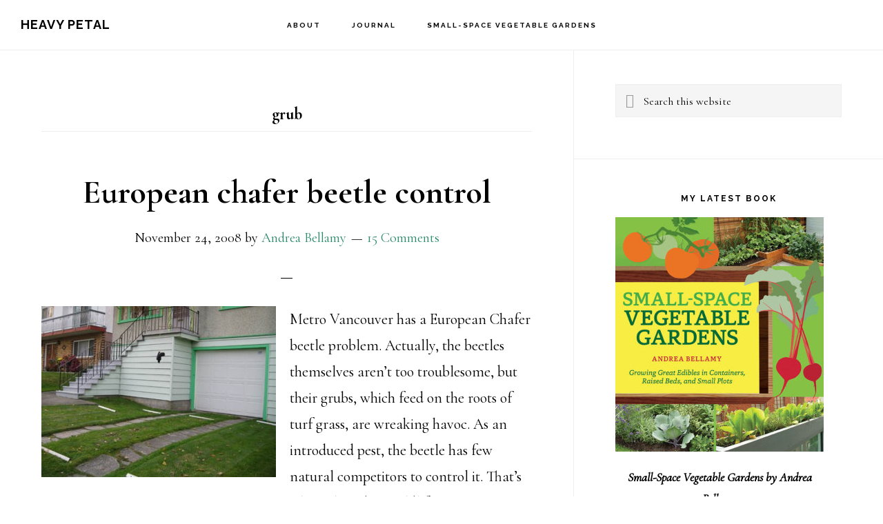

--- FILE ---
content_type: text/html; charset=UTF-8
request_url: https://heavypetal.ca/tag/grub/
body_size: 9385
content:
<!DOCTYPE html>
<html lang="en-CA">
<head >
<meta charset="UTF-8" />
<meta name="viewport" content="width=device-width, initial-scale=1" />
<title>grub</title>
<meta name='robots' content='max-image-preview:large' />
<link rel='dns-prefetch' href='//fonts.googleapis.com' />
<link rel='dns-prefetch' href='//code.ionicframework.com' />
<link rel="alternate" type="application/rss+xml" title="Heavy Petal &raquo; Feed" href="https://heavypetal.ca/feed/" />
<link rel="alternate" type="application/rss+xml" title="Heavy Petal &raquo; Comments Feed" href="https://heavypetal.ca/comments/feed/" />
<link rel="alternate" type="application/rss+xml" title="Heavy Petal &raquo; grub Tag Feed" href="https://heavypetal.ca/tag/grub/feed/" />
<link rel="canonical" href="https://heavypetal.ca/tag/grub/" />
<style id='wp-img-auto-sizes-contain-inline-css'>
img:is([sizes=auto i],[sizes^="auto," i]){contain-intrinsic-size:3000px 1500px}
/*# sourceURL=wp-img-auto-sizes-contain-inline-css */
</style>
<link rel='stylesheet' id='sbi_styles-css' href='https://heavypetal.ca/wp-content/plugins/instagram-feed/css/sbi-styles.min.css?ver=6.10.0' media='all' />
<link rel='stylesheet' id='infinity-pro-css' href='https://heavypetal.ca/wp-content/themes/infinity-pro/style.css?ver=1.3.1' media='all' />
<style id='infinity-pro-inline-css'>


		a,
		.entry-title a:focus,
		.entry-title a:hover,
		.featured-content .entry-meta a:focus,
		.featured-content .entry-meta a:hover,
		.front-page .genesis-nav-menu a:focus,
		.front-page .genesis-nav-menu a:hover,
		.front-page .offscreen-content-icon button:focus,
		.front-page .offscreen-content-icon button:hover,
		.front-page .white .genesis-nav-menu a:focus,
		.front-page .white .genesis-nav-menu a:hover,
		.genesis-nav-menu a:focus,
		.genesis-nav-menu a:hover,
		.genesis-nav-menu .current-menu-item > a,
		.genesis-nav-menu .sub-menu .current-menu-item > a:focus,
		.genesis-nav-menu .sub-menu .current-menu-item > a:hover,
		.genesis-responsive-menu .genesis-nav-menu a:focus,
		.genesis-responsive-menu .genesis-nav-menu a:hover,
		.menu-toggle:focus,
		.menu-toggle:hover,
		.offscreen-content button:hover,
		.offscreen-content-icon button:hover,
		.site-footer a:focus,
		.site-footer a:hover,
		.sub-menu-toggle:focus,
		.sub-menu-toggle:hover {
			color: #2a896a;
		}

		button,
		input[type="button"],
		input[type="reset"],
		input[type="select"],
		input[type="submit"],
		.button,
		.enews-widget input:hover[type="submit"],
		.front-page-1 a.button,
		.front-page-3 a.button,
		.front-page-5 a.button,
		.front-page-7 a.button,
		.footer-widgets .button:hover {
			background-color: #2a896a;
			color: #ffffff;
		}

		
.has-accent-color {
	color: #2a896a !important;
}

.has-accent-background-color {
	background-color: #2a896a !important;
}

.content .wp-block-button .wp-block-button__link:focus,
.content .wp-block-button .wp-block-button__link:hover {
	background-color: #2a896a !important;
	color: #fff;
}

.content .wp-block-button.is-style-outline .wp-block-button__link:focus,
.content .wp-block-button.is-style-outline .wp-block-button__link:hover {
	border-color: #2a896a !important;
	color: #2a896a !important;
}


.entry-content .wp-block-pullquote.is-style-solid-color {
	background-color: #2a896a;
}

/*# sourceURL=infinity-pro-inline-css */
</style>
<style id='wp-emoji-styles-inline-css'>

	img.wp-smiley, img.emoji {
		display: inline !important;
		border: none !important;
		box-shadow: none !important;
		height: 1em !important;
		width: 1em !important;
		margin: 0 0.07em !important;
		vertical-align: -0.1em !important;
		background: none !important;
		padding: 0 !important;
	}
/*# sourceURL=wp-emoji-styles-inline-css */
</style>
<style id='wp-block-library-inline-css'>
:root{--wp-block-synced-color:#7a00df;--wp-block-synced-color--rgb:122,0,223;--wp-bound-block-color:var(--wp-block-synced-color);--wp-editor-canvas-background:#ddd;--wp-admin-theme-color:#007cba;--wp-admin-theme-color--rgb:0,124,186;--wp-admin-theme-color-darker-10:#006ba1;--wp-admin-theme-color-darker-10--rgb:0,107,160.5;--wp-admin-theme-color-darker-20:#005a87;--wp-admin-theme-color-darker-20--rgb:0,90,135;--wp-admin-border-width-focus:2px}@media (min-resolution:192dpi){:root{--wp-admin-border-width-focus:1.5px}}.wp-element-button{cursor:pointer}:root .has-very-light-gray-background-color{background-color:#eee}:root .has-very-dark-gray-background-color{background-color:#313131}:root .has-very-light-gray-color{color:#eee}:root .has-very-dark-gray-color{color:#313131}:root .has-vivid-green-cyan-to-vivid-cyan-blue-gradient-background{background:linear-gradient(135deg,#00d084,#0693e3)}:root .has-purple-crush-gradient-background{background:linear-gradient(135deg,#34e2e4,#4721fb 50%,#ab1dfe)}:root .has-hazy-dawn-gradient-background{background:linear-gradient(135deg,#faaca8,#dad0ec)}:root .has-subdued-olive-gradient-background{background:linear-gradient(135deg,#fafae1,#67a671)}:root .has-atomic-cream-gradient-background{background:linear-gradient(135deg,#fdd79a,#004a59)}:root .has-nightshade-gradient-background{background:linear-gradient(135deg,#330968,#31cdcf)}:root .has-midnight-gradient-background{background:linear-gradient(135deg,#020381,#2874fc)}:root{--wp--preset--font-size--normal:16px;--wp--preset--font-size--huge:42px}.has-regular-font-size{font-size:1em}.has-larger-font-size{font-size:2.625em}.has-normal-font-size{font-size:var(--wp--preset--font-size--normal)}.has-huge-font-size{font-size:var(--wp--preset--font-size--huge)}.has-text-align-center{text-align:center}.has-text-align-left{text-align:left}.has-text-align-right{text-align:right}.has-fit-text{white-space:nowrap!important}#end-resizable-editor-section{display:none}.aligncenter{clear:both}.items-justified-left{justify-content:flex-start}.items-justified-center{justify-content:center}.items-justified-right{justify-content:flex-end}.items-justified-space-between{justify-content:space-between}.screen-reader-text{border:0;clip-path:inset(50%);height:1px;margin:-1px;overflow:hidden;padding:0;position:absolute;width:1px;word-wrap:normal!important}.screen-reader-text:focus{background-color:#ddd;clip-path:none;color:#444;display:block;font-size:1em;height:auto;left:5px;line-height:normal;padding:15px 23px 14px;text-decoration:none;top:5px;width:auto;z-index:100000}html :where(.has-border-color){border-style:solid}html :where([style*=border-top-color]){border-top-style:solid}html :where([style*=border-right-color]){border-right-style:solid}html :where([style*=border-bottom-color]){border-bottom-style:solid}html :where([style*=border-left-color]){border-left-style:solid}html :where([style*=border-width]){border-style:solid}html :where([style*=border-top-width]){border-top-style:solid}html :where([style*=border-right-width]){border-right-style:solid}html :where([style*=border-bottom-width]){border-bottom-style:solid}html :where([style*=border-left-width]){border-left-style:solid}html :where(img[class*=wp-image-]){height:auto;max-width:100%}:where(figure){margin:0 0 1em}html :where(.is-position-sticky){--wp-admin--admin-bar--position-offset:var(--wp-admin--admin-bar--height,0px)}@media screen and (max-width:600px){html :where(.is-position-sticky){--wp-admin--admin-bar--position-offset:0px}}

/*# sourceURL=wp-block-library-inline-css */
</style><style id='global-styles-inline-css'>
:root{--wp--preset--aspect-ratio--square: 1;--wp--preset--aspect-ratio--4-3: 4/3;--wp--preset--aspect-ratio--3-4: 3/4;--wp--preset--aspect-ratio--3-2: 3/2;--wp--preset--aspect-ratio--2-3: 2/3;--wp--preset--aspect-ratio--16-9: 16/9;--wp--preset--aspect-ratio--9-16: 9/16;--wp--preset--color--black: #000000;--wp--preset--color--cyan-bluish-gray: #abb8c3;--wp--preset--color--white: #ffffff;--wp--preset--color--pale-pink: #f78da7;--wp--preset--color--vivid-red: #cf2e2e;--wp--preset--color--luminous-vivid-orange: #ff6900;--wp--preset--color--luminous-vivid-amber: #fcb900;--wp--preset--color--light-green-cyan: #7bdcb5;--wp--preset--color--vivid-green-cyan: #00d084;--wp--preset--color--pale-cyan-blue: #8ed1fc;--wp--preset--color--vivid-cyan-blue: #0693e3;--wp--preset--color--vivid-purple: #9b51e0;--wp--preset--color--accent: #2a896a;--wp--preset--gradient--vivid-cyan-blue-to-vivid-purple: linear-gradient(135deg,rgb(6,147,227) 0%,rgb(155,81,224) 100%);--wp--preset--gradient--light-green-cyan-to-vivid-green-cyan: linear-gradient(135deg,rgb(122,220,180) 0%,rgb(0,208,130) 100%);--wp--preset--gradient--luminous-vivid-amber-to-luminous-vivid-orange: linear-gradient(135deg,rgb(252,185,0) 0%,rgb(255,105,0) 100%);--wp--preset--gradient--luminous-vivid-orange-to-vivid-red: linear-gradient(135deg,rgb(255,105,0) 0%,rgb(207,46,46) 100%);--wp--preset--gradient--very-light-gray-to-cyan-bluish-gray: linear-gradient(135deg,rgb(238,238,238) 0%,rgb(169,184,195) 100%);--wp--preset--gradient--cool-to-warm-spectrum: linear-gradient(135deg,rgb(74,234,220) 0%,rgb(151,120,209) 20%,rgb(207,42,186) 40%,rgb(238,44,130) 60%,rgb(251,105,98) 80%,rgb(254,248,76) 100%);--wp--preset--gradient--blush-light-purple: linear-gradient(135deg,rgb(255,206,236) 0%,rgb(152,150,240) 100%);--wp--preset--gradient--blush-bordeaux: linear-gradient(135deg,rgb(254,205,165) 0%,rgb(254,45,45) 50%,rgb(107,0,62) 100%);--wp--preset--gradient--luminous-dusk: linear-gradient(135deg,rgb(255,203,112) 0%,rgb(199,81,192) 50%,rgb(65,88,208) 100%);--wp--preset--gradient--pale-ocean: linear-gradient(135deg,rgb(255,245,203) 0%,rgb(182,227,212) 50%,rgb(51,167,181) 100%);--wp--preset--gradient--electric-grass: linear-gradient(135deg,rgb(202,248,128) 0%,rgb(113,206,126) 100%);--wp--preset--gradient--midnight: linear-gradient(135deg,rgb(2,3,129) 0%,rgb(40,116,252) 100%);--wp--preset--font-size--small: 18px;--wp--preset--font-size--medium: 20px;--wp--preset--font-size--large: 26px;--wp--preset--font-size--x-large: 42px;--wp--preset--font-size--normal: 22px;--wp--preset--font-size--larger: 30px;--wp--preset--spacing--20: 0.44rem;--wp--preset--spacing--30: 0.67rem;--wp--preset--spacing--40: 1rem;--wp--preset--spacing--50: 1.5rem;--wp--preset--spacing--60: 2.25rem;--wp--preset--spacing--70: 3.38rem;--wp--preset--spacing--80: 5.06rem;--wp--preset--shadow--natural: 6px 6px 9px rgba(0, 0, 0, 0.2);--wp--preset--shadow--deep: 12px 12px 50px rgba(0, 0, 0, 0.4);--wp--preset--shadow--sharp: 6px 6px 0px rgba(0, 0, 0, 0.2);--wp--preset--shadow--outlined: 6px 6px 0px -3px rgb(255, 255, 255), 6px 6px rgb(0, 0, 0);--wp--preset--shadow--crisp: 6px 6px 0px rgb(0, 0, 0);}:where(.is-layout-flex){gap: 0.5em;}:where(.is-layout-grid){gap: 0.5em;}body .is-layout-flex{display: flex;}.is-layout-flex{flex-wrap: wrap;align-items: center;}.is-layout-flex > :is(*, div){margin: 0;}body .is-layout-grid{display: grid;}.is-layout-grid > :is(*, div){margin: 0;}:where(.wp-block-columns.is-layout-flex){gap: 2em;}:where(.wp-block-columns.is-layout-grid){gap: 2em;}:where(.wp-block-post-template.is-layout-flex){gap: 1.25em;}:where(.wp-block-post-template.is-layout-grid){gap: 1.25em;}.has-black-color{color: var(--wp--preset--color--black) !important;}.has-cyan-bluish-gray-color{color: var(--wp--preset--color--cyan-bluish-gray) !important;}.has-white-color{color: var(--wp--preset--color--white) !important;}.has-pale-pink-color{color: var(--wp--preset--color--pale-pink) !important;}.has-vivid-red-color{color: var(--wp--preset--color--vivid-red) !important;}.has-luminous-vivid-orange-color{color: var(--wp--preset--color--luminous-vivid-orange) !important;}.has-luminous-vivid-amber-color{color: var(--wp--preset--color--luminous-vivid-amber) !important;}.has-light-green-cyan-color{color: var(--wp--preset--color--light-green-cyan) !important;}.has-vivid-green-cyan-color{color: var(--wp--preset--color--vivid-green-cyan) !important;}.has-pale-cyan-blue-color{color: var(--wp--preset--color--pale-cyan-blue) !important;}.has-vivid-cyan-blue-color{color: var(--wp--preset--color--vivid-cyan-blue) !important;}.has-vivid-purple-color{color: var(--wp--preset--color--vivid-purple) !important;}.has-black-background-color{background-color: var(--wp--preset--color--black) !important;}.has-cyan-bluish-gray-background-color{background-color: var(--wp--preset--color--cyan-bluish-gray) !important;}.has-white-background-color{background-color: var(--wp--preset--color--white) !important;}.has-pale-pink-background-color{background-color: var(--wp--preset--color--pale-pink) !important;}.has-vivid-red-background-color{background-color: var(--wp--preset--color--vivid-red) !important;}.has-luminous-vivid-orange-background-color{background-color: var(--wp--preset--color--luminous-vivid-orange) !important;}.has-luminous-vivid-amber-background-color{background-color: var(--wp--preset--color--luminous-vivid-amber) !important;}.has-light-green-cyan-background-color{background-color: var(--wp--preset--color--light-green-cyan) !important;}.has-vivid-green-cyan-background-color{background-color: var(--wp--preset--color--vivid-green-cyan) !important;}.has-pale-cyan-blue-background-color{background-color: var(--wp--preset--color--pale-cyan-blue) !important;}.has-vivid-cyan-blue-background-color{background-color: var(--wp--preset--color--vivid-cyan-blue) !important;}.has-vivid-purple-background-color{background-color: var(--wp--preset--color--vivid-purple) !important;}.has-black-border-color{border-color: var(--wp--preset--color--black) !important;}.has-cyan-bluish-gray-border-color{border-color: var(--wp--preset--color--cyan-bluish-gray) !important;}.has-white-border-color{border-color: var(--wp--preset--color--white) !important;}.has-pale-pink-border-color{border-color: var(--wp--preset--color--pale-pink) !important;}.has-vivid-red-border-color{border-color: var(--wp--preset--color--vivid-red) !important;}.has-luminous-vivid-orange-border-color{border-color: var(--wp--preset--color--luminous-vivid-orange) !important;}.has-luminous-vivid-amber-border-color{border-color: var(--wp--preset--color--luminous-vivid-amber) !important;}.has-light-green-cyan-border-color{border-color: var(--wp--preset--color--light-green-cyan) !important;}.has-vivid-green-cyan-border-color{border-color: var(--wp--preset--color--vivid-green-cyan) !important;}.has-pale-cyan-blue-border-color{border-color: var(--wp--preset--color--pale-cyan-blue) !important;}.has-vivid-cyan-blue-border-color{border-color: var(--wp--preset--color--vivid-cyan-blue) !important;}.has-vivid-purple-border-color{border-color: var(--wp--preset--color--vivid-purple) !important;}.has-vivid-cyan-blue-to-vivid-purple-gradient-background{background: var(--wp--preset--gradient--vivid-cyan-blue-to-vivid-purple) !important;}.has-light-green-cyan-to-vivid-green-cyan-gradient-background{background: var(--wp--preset--gradient--light-green-cyan-to-vivid-green-cyan) !important;}.has-luminous-vivid-amber-to-luminous-vivid-orange-gradient-background{background: var(--wp--preset--gradient--luminous-vivid-amber-to-luminous-vivid-orange) !important;}.has-luminous-vivid-orange-to-vivid-red-gradient-background{background: var(--wp--preset--gradient--luminous-vivid-orange-to-vivid-red) !important;}.has-very-light-gray-to-cyan-bluish-gray-gradient-background{background: var(--wp--preset--gradient--very-light-gray-to-cyan-bluish-gray) !important;}.has-cool-to-warm-spectrum-gradient-background{background: var(--wp--preset--gradient--cool-to-warm-spectrum) !important;}.has-blush-light-purple-gradient-background{background: var(--wp--preset--gradient--blush-light-purple) !important;}.has-blush-bordeaux-gradient-background{background: var(--wp--preset--gradient--blush-bordeaux) !important;}.has-luminous-dusk-gradient-background{background: var(--wp--preset--gradient--luminous-dusk) !important;}.has-pale-ocean-gradient-background{background: var(--wp--preset--gradient--pale-ocean) !important;}.has-electric-grass-gradient-background{background: var(--wp--preset--gradient--electric-grass) !important;}.has-midnight-gradient-background{background: var(--wp--preset--gradient--midnight) !important;}.has-small-font-size{font-size: var(--wp--preset--font-size--small) !important;}.has-medium-font-size{font-size: var(--wp--preset--font-size--medium) !important;}.has-large-font-size{font-size: var(--wp--preset--font-size--large) !important;}.has-x-large-font-size{font-size: var(--wp--preset--font-size--x-large) !important;}
/*# sourceURL=global-styles-inline-css */
</style>

<style id='classic-theme-styles-inline-css'>
/*! This file is auto-generated */
.wp-block-button__link{color:#fff;background-color:#32373c;border-radius:9999px;box-shadow:none;text-decoration:none;padding:calc(.667em + 2px) calc(1.333em + 2px);font-size:1.125em}.wp-block-file__button{background:#32373c;color:#fff;text-decoration:none}
/*# sourceURL=/wp-includes/css/classic-themes.min.css */
</style>
<link rel='stylesheet' id='infinity-fonts-css' href='//fonts.googleapis.com/css?family=Cormorant+Garamond%3A400%2C400i%2C700%7CRaleway%3A700&#038;ver=1.3.1' media='all' />
<link rel='stylesheet' id='infinity-ionicons-css' href='//code.ionicframework.com/ionicons/2.0.1/css/ionicons.min.css?ver=1.3.1' media='all' />
<link rel='stylesheet' id='infinity-pro-gutenberg-css' href='https://heavypetal.ca/wp-content/themes/infinity-pro/lib/gutenberg/front-end.css?ver=1.3.1' media='all' />
<link rel='stylesheet' id='recent-posts-widget-with-thumbnails-public-style-css' href='https://heavypetal.ca/wp-content/plugins/recent-posts-widget-with-thumbnails/public.css?ver=7.1.1' media='all' />
<script src="https://heavypetal.ca/wp-includes/js/jquery/jquery.min.js?ver=3.7.1" id="jquery-core-js"></script>
<script src="https://heavypetal.ca/wp-includes/js/jquery/jquery-migrate.min.js?ver=3.4.1" id="jquery-migrate-js"></script>
<link rel="https://api.w.org/" href="https://heavypetal.ca/wp-json/" /><link rel="alternate" title="JSON" type="application/json" href="https://heavypetal.ca/wp-json/wp/v2/tags/413" /><link rel="EditURI" type="application/rsd+xml" title="RSD" href="https://heavypetal.ca/xmlrpc.php?rsd" />
<link rel="icon" href="https://heavypetal.ca/wp-content/uploads/2010/09/cropped-IMG_2275-32x32.jpg" sizes="32x32" />
<link rel="icon" href="https://heavypetal.ca/wp-content/uploads/2010/09/cropped-IMG_2275-192x192.jpg" sizes="192x192" />
<link rel="apple-touch-icon" href="https://heavypetal.ca/wp-content/uploads/2010/09/cropped-IMG_2275-180x180.jpg" />
<meta name="msapplication-TileImage" content="https://heavypetal.ca/wp-content/uploads/2010/09/cropped-IMG_2275-270x270.jpg" />
</head>
<body class="archive tag tag-grub tag-413 wp-embed-responsive wp-theme-genesis wp-child-theme-infinity-pro header-full-width content-sidebar genesis-breadcrumbs-hidden genesis-footer-widgets-hidden" itemscope itemtype="https://schema.org/WebPage"><div class="site-container"><ul class="genesis-skip-link"><li><a href="#genesis-content" class="screen-reader-shortcut"> Skip to main content</a></li><li><a href="#genesis-sidebar-primary" class="screen-reader-shortcut"> Skip to primary sidebar</a></li></ul><header class="site-header" itemscope itemtype="https://schema.org/WPHeader"><div class="wrap"><div class="title-area"><p class="site-title" itemprop="headline"><a href="https://heavypetal.ca/">Heavy Petal</a></p><p class="site-description" itemprop="description">Gardening for everyone</p></div><nav class="nav-primary" aria-label="Main" itemscope itemtype="https://schema.org/SiteNavigationElement" id="genesis-nav-primary"><div class="wrap"><ul id="menu-main-header" class="menu genesis-nav-menu menu-primary js-superfish"><li id="menu-item-2941" class="menu-item menu-item-type-post_type menu-item-object-page menu-item-2941"><a href="https://heavypetal.ca/about/" itemprop="url"><span itemprop="name">About</span></a></li>
<li id="menu-item-4041" class="menu-item menu-item-type-post_type menu-item-object-page menu-item-4041"><a href="https://heavypetal.ca/journal/" itemprop="url"><span itemprop="name">Journal</span></a></li>
<li id="menu-item-4069" class="menu-item menu-item-type-post_type menu-item-object-page menu-item-4069"><a href="https://heavypetal.ca/small-space-vegetable-gardens/" itemprop="url"><span itemprop="name">Small-Space Vegetable Gardens</span></a></li>
</ul></div></nav></div></header><div class="site-inner"><div class="content-sidebar-wrap"><main class="content" id="genesis-content"><div class="archive-description taxonomy-archive-description taxonomy-description"><h1 class="archive-title">grub</h1></div><article class="post-1307 post type-post status-publish format-standard category-critters-and-wildlife category-wtf tag-beetle tag-crow tag-european-chafer tag-grub tag-lawn tag-organic tag-pest-control tag-vancouver entry has-post-thumbnail" aria-label="European chafer beetle control" itemscope itemtype="https://schema.org/CreativeWork"><header class="entry-header"><h2 class="entry-title" itemprop="headline"><a class="entry-title-link" rel="bookmark" href="https://heavypetal.ca/archives/2008/11/european-chafer-beetle-control/">European chafer beetle control</a></h2>
<p class="entry-meta"><time class="entry-time" itemprop="datePublished" datetime="2008-11-24T22:02:46-07:00">November 24, 2008</time> by <span class="entry-author" itemprop="author" itemscope itemtype="https://schema.org/Person"><a href="https://heavypetal.ca/archives/author/andrea-bellamy/" class="entry-author-link" rel="author" itemprop="url"><span class="entry-author-name" itemprop="name">Andrea Bellamy</span></a></span> <span class="entry-comments-link"><a href="https://heavypetal.ca/archives/2008/11/european-chafer-beetle-control/#comments">15 Comments</a></span> </p></header><div class="entry-content" itemprop="text"><a class="entry-image-link" href="https://heavypetal.ca/archives/2008/11/european-chafer-beetle-control/" aria-hidden="true" tabindex="-1"><img width="340" height="248" src="https://heavypetal.ca/wp-content/uploads/2008/11/crow-lynching-340x248.jpg" class="alignleft post-image entry-image" alt="" itemprop="image" decoding="async" srcset="https://heavypetal.ca/wp-content/uploads/2008/11/crow-lynching-340x248.jpg 340w, https://heavypetal.ca/wp-content/uploads/2008/11/crow-lynching.jpg 400w" sizes="(max-width: 340px) 100vw, 340px" /></a><p>Metro Vancouver has a European Chafer beetle problem. Actually, the beetles themselves aren&#8217;t too troublesome, but their grubs, which feed on the roots of turf grass, are wreaking havoc. As an introduced pest, the beetle has few natural competitors to control it. That&#8217;s where the urban wildlife steps in. Raccoons, skunks and crows enjoy tearing [&hellip;]</p>
</div><footer class="entry-footer"><p class="entry-meta"><span class="entry-categories">Filed Under: <a href="https://heavypetal.ca/category/critters-and-wildlife/" rel="category tag">Critters and wildlife</a>, <a href="https://heavypetal.ca/category/wtf/" rel="category tag">WTF?</a></span> <span class="entry-tags">Tagged With: <a href="https://heavypetal.ca/tag/beetle/" rel="tag">beetle</a>, <a href="https://heavypetal.ca/tag/crow/" rel="tag">crow</a>, <a href="https://heavypetal.ca/tag/european-chafer/" rel="tag">european chafer</a>, <a href="https://heavypetal.ca/tag/grub/" rel="tag">grub</a>, <a href="https://heavypetal.ca/tag/lawn/" rel="tag">lawn</a>, <a href="https://heavypetal.ca/tag/organic/" rel="tag">organic</a>, <a href="https://heavypetal.ca/tag/pest-control/" rel="tag">pest control</a>, <a href="https://heavypetal.ca/tag/vancouver/" rel="tag">Vancouver</a></span></p></footer></article></main><aside class="sidebar sidebar-primary widget-area" role="complementary" aria-label="Primary Sidebar" itemscope itemtype="https://schema.org/WPSideBar" id="genesis-sidebar-primary"><h2 class="genesis-sidebar-title screen-reader-text">Primary Sidebar</h2><section id="search-4" class="widget widget_search"><div class="widget-wrap"><form class="search-form" method="get" action="https://heavypetal.ca/" role="search" itemprop="potentialAction" itemscope itemtype="https://schema.org/SearchAction"><label class="search-form-label screen-reader-text" for="searchform-1">Search this website</label><input class="search-form-input" type="search" name="s" id="searchform-1" placeholder="Search this website" itemprop="query-input"><input class="search-form-submit" type="submit" value="Search"><meta content="https://heavypetal.ca/?s={s}" itemprop="target"></form></div></section>
<section id="media_image-3" class="widget widget_media_image"><div class="widget-wrap"><h3 class="widgettitle widget-title">My latest book</h3>
<figure style="width: 302px" class="wp-caption alignnone"><a href="https://heavypetal.ca/small-space-vegetable-gardens/"><img width="302" height="340" src="https://heavypetal.ca/wp-content/uploads/2015/01/Small-Space-Vegetable-Gardens-302x340.jpg" class="image wp-image-3872  attachment-medium size-medium" alt="The bright, illustrated cover of Small-Space Vegetable Gardens" style="max-width: 100%; height: auto;" title="My latest book" decoding="async" loading="lazy" srcset="https://heavypetal.ca/wp-content/uploads/2015/01/Small-Space-Vegetable-Gardens-302x340.jpg 302w, https://heavypetal.ca/wp-content/uploads/2015/01/Small-Space-Vegetable-Gardens.jpg 576w" sizes="auto, (max-width: 302px) 100vw, 302px" /></a><figcaption class="wp-caption-text">Small-Space Vegetable Gardens by Andrea Bellamy</figcaption></figure></div></section>
<section id="custom_html-9" class="widget_text widget widget_custom_html"><div class="widget_text widget-wrap"><h3 class="widgettitle widget-title">newsletter</h3>
<div class="textwidget custom-html-widget">Subscribe to receive occasional email updates (I promise never to spam you!)
<br> 
<br>
<script>(function() {
	window.mc4wp = window.mc4wp || {
		listeners: [],
		forms: {
			on: function(evt, cb) {
				window.mc4wp.listeners.push(
					{
						event   : evt,
						callback: cb
					}
				);
			}
		}
	}
})();
</script><!-- Mailchimp for WordPress v4.10.9 - https://wordpress.org/plugins/mailchimp-for-wp/ --><form id="mc4wp-form-1" class="mc4wp-form mc4wp-form-4233" method="post" data-id="4233" data-name="Receive updates from Heavy Petal" ><div class="mc4wp-form-fields"><p>
    <label>First Name</label>
    <input type="text" name="FNAME">
</p>
<p>
    <label>Last Name</label>
    <input type="text" name="LNAME">
</p>
<p>
	<label>Email address: 
		<input type="email" name="EMAIL" placeholder="Your email address" required />
</label>
</p>

<p>
	<input type="submit" value="Sign me up!" />
</p></div><label style="display: none !important;">Leave this field empty if you're human: <input type="text" name="_mc4wp_honeypot" value="" tabindex="-1" autocomplete="off" /></label><input type="hidden" name="_mc4wp_timestamp" value="1768814829" /><input type="hidden" name="_mc4wp_form_id" value="4233" /><input type="hidden" name="_mc4wp_form_element_id" value="mc4wp-form-1" /><div class="mc4wp-response"></div></form><!-- / Mailchimp for WordPress Plugin --></div></div></section>
<section id="featured-post-3" class="widget featured-content featuredpost"><div class="widget-wrap"><h3 class="widgettitle widget-title">Reader Favourites</h3>
<article class="post-680 post type-post status-publish format-standard has-post-thumbnail category-green-gardening-living category-how-to category-resistance-is-fertile tag-guerrilla-gardening tag-masanobu-fukuoka tag-seed-ball tag-seed-balls tag-seed-bomb tag-seed-bombs tag-seedball tag-seedballs tag-seedbomb entry" aria-label="How to make seed balls"><a href="https://heavypetal.ca/archives/2007/03/how-to-make-seedballs/" class="alignleft" aria-hidden="true" tabindex="-1"><img width="150" height="150" src="https://heavypetal.ca/wp-content/uploads/2008/12/seedballs3-150x150.jpg" class="entry-image attachment-post" alt="Round, cookie-dough-like balls of clay and seed" itemprop="image" decoding="async" loading="lazy" /></a><header class="entry-header"><h4 class="entry-title" itemprop="headline"><a href="https://heavypetal.ca/archives/2007/03/how-to-make-seedballs/">How to make seed balls</a></h4></header></article><article class="post-1315 post type-post status-publish format-standard has-post-thumbnail category-green-gardening-living category-resistance-is-fertile category-veggies-edibles tag-amaranth tag-grains tag-green-gardening-living tag-qrowing-grains tag-quinoa tag-self-sufficiency tag-zero-mile-diet entry" aria-label="Would you grow your own grains?"><a href="https://heavypetal.ca/archives/2008/12/would-you-grow-your-own-grains/" class="alignleft" aria-hidden="true" tabindex="-1"><img width="150" height="150" src="https://heavypetal.ca/wp-content/uploads/2008/12/Webp.net-resizeimage-9-150x150.jpg" class="entry-image attachment-post" alt="Colourful quinoa plants in bloom" itemprop="image" decoding="async" loading="lazy" srcset="https://heavypetal.ca/wp-content/uploads/2008/12/Webp.net-resizeimage-9-150x150.jpg 150w, https://heavypetal.ca/wp-content/uploads/2008/12/Webp.net-resizeimage-9-75x75.jpg 75w, https://heavypetal.ca/wp-content/uploads/2008/12/Webp.net-resizeimage-9-600x600.jpg 600w, https://heavypetal.ca/wp-content/uploads/2008/12/Webp.net-resizeimage-9-120x120.jpg 120w" sizes="auto, (max-width: 150px) 100vw, 150px" /></a><header class="entry-header"><h4 class="entry-title" itemprop="headline"><a href="https://heavypetal.ca/archives/2008/12/would-you-grow-your-own-grains/">Would you grow your own grains?</a></h4></header></article><article class="post-1243 post type-post status-publish format-standard category-critters-and-wildlife category-green-gardening-living tag-chickens tag-design tag-homesteading tag-sustainability entry has-post-thumbnail" aria-label="This proves it. Chickens are hot."><a href="https://heavypetal.ca/archives/2008/11/this-proves-it-chickens-are-hot/" class="alignleft" aria-hidden="true" tabindex="-1"><img width="150" height="150" src="https://heavypetal.ca/wp-content/uploads/2008/11/vue_densemble_2-150x150.jpg" class="entry-image attachment-post" alt="" itemprop="image" decoding="async" loading="lazy" /></a><header class="entry-header"><h4 class="entry-title" itemprop="headline"><a href="https://heavypetal.ca/archives/2008/11/this-proves-it-chickens-are-hot/">This proves it. Chickens are hot.</a></h4></header></article></div></section>
<section id="categories-6" class="widget widget_categories"><div class="widget-wrap"><h3 class="widgettitle widget-title">Categories</h3>

			<ul>
					<li class="cat-item cat-item-361"><a href="https://heavypetal.ca/category/annuals/">Annuals</a>
</li>
	<li class="cat-item cat-item-334"><a href="https://heavypetal.ca/category/blogging/">Blogging</a>
</li>
	<li class="cat-item cat-item-17"><a href="https://heavypetal.ca/category/bulbs-and-tubers/">Bulbs and Tubers</a>
</li>
	<li class="cat-item cat-item-16"><a href="https://heavypetal.ca/category/composting/">Composting</a>
</li>
	<li class="cat-item cat-item-37"><a href="https://heavypetal.ca/category/critters-and-wildlife/">Critters and wildlife</a>
</li>
	<li class="cat-item cat-item-15"><a href="https://heavypetal.ca/category/events/">Events</a>
</li>
	<li class="cat-item cat-item-8"><a href="https://heavypetal.ca/category/garden-design/">Garden Design</a>
</li>
	<li class="cat-item cat-item-365"><a href="https://heavypetal.ca/category/garden-tours/">Garden Tours</a>
</li>
	<li class="cat-item cat-item-14"><a href="https://heavypetal.ca/category/gardens-to-visit/">Gardens to Visit</a>
</li>
	<li class="cat-item cat-item-13"><a href="https://heavypetal.ca/category/green-gardening-living/">Green Gardening &amp; Living</a>
</li>
	<li class="cat-item cat-item-24"><a href="https://heavypetal.ca/category/holiday/">Holiday</a>
</li>
	<li class="cat-item cat-item-25"><a href="https://heavypetal.ca/category/how-to/">How To</a>
</li>
	<li class="cat-item cat-item-23"><a href="https://heavypetal.ca/category/indoors/">Indoors</a>
</li>
	<li class="cat-item cat-item-50"><a href="https://heavypetal.ca/category/inspiration/">Inspiration</a>
</li>
	<li class="cat-item cat-item-7"><a href="https://heavypetal.ca/category/miscellaneous/">Miscellaneous</a>
</li>
	<li class="cat-item cat-item-20"><a href="https://heavypetal.ca/category/my-garden/">My garden</a>
</li>
	<li class="cat-item cat-item-10"><a href="https://heavypetal.ca/category/outdoor-living/">Outdoor Living</a>
</li>
	<li class="cat-item cat-item-5"><a href="https://heavypetal.ca/category/pacific-northwest/">Pacific Northwest</a>
</li>
	<li class="cat-item cat-item-6"><a href="https://heavypetal.ca/category/perennials/">Perennials</a>
</li>
	<li class="cat-item cat-item-21"><a href="https://heavypetal.ca/category/ponds-water-gardening/">Ponds &amp; Water Gardening</a>
</li>
	<li class="cat-item cat-item-22"><a href="https://heavypetal.ca/category/raving-and-whining/">Raving and Whining</a>
</li>
	<li class="cat-item cat-item-27"><a href="https://heavypetal.ca/category/resistance-is-fertile/">Resistance is fertile</a>
</li>
	<li class="cat-item cat-item-11"><a href="https://heavypetal.ca/category/resources/">Resources</a>
</li>
	<li class="cat-item cat-item-26"><a href="https://heavypetal.ca/category/retail-therapy/">Retail Therapy</a>
</li>
	<li class="cat-item cat-item-9"><a href="https://heavypetal.ca/category/shrubs-trees/">Shrubs &amp; Trees</a>
</li>
	<li class="cat-item cat-item-812"><a href="https://heavypetal.ca/category/small-space-vegetable-gardens/">Small-Space Vegetable Gardens</a>
</li>
	<li class="cat-item cat-item-491"><a href="https://heavypetal.ca/category/the-book/">Sugar Snaps and Strawberries</a>
</li>
	<li class="cat-item cat-item-1"><a href="https://heavypetal.ca/category/uncategorized/">Uncategorized</a>
</li>
	<li class="cat-item cat-item-12"><a href="https://heavypetal.ca/category/veggies-edibles/">Veggies &amp; Edibles</a>
</li>
	<li class="cat-item cat-item-36"><a href="https://heavypetal.ca/category/wtf/">WTF?</a>
</li>
			</ul>

			</div></section>
</aside></div></div><footer class="site-footer" itemscope itemtype="https://schema.org/WPFooter"><div class="wrap"><nav class="nav-secondary" aria-label="Secondary" itemscope itemtype="https://schema.org/SiteNavigationElement"><div class="wrap"><ul id="menu-footer" class="menu genesis-nav-menu menu-secondary js-superfish"><li id="menu-item-3070" class="menu-item menu-item-type-custom menu-item-object-custom menu-item-home menu-item-3070"><a href="https://heavypetal.ca" itemprop="url"><span itemprop="name">Home</span></a></li>
<li id="menu-item-3069" class="menu-item menu-item-type-post_type menu-item-object-page menu-item-3069"><a href="https://heavypetal.ca/about/" itemprop="url"><span itemprop="name">About</span></a></li>
</ul></div></nav><p>Copyright &#x000A9;&nbsp;2026 · <a href="http://my.studiopress.com/themes/infinity/">Infinity Pro</a> on <a href="https://www.studiopress.com/">Genesis Framework</a> · <a href="https://wordpress.org/">WordPress</a> · <a href="https://heavypetal.ca/wp-login.php">Log in</a></p></div></footer></div><script type="speculationrules">
{"prefetch":[{"source":"document","where":{"and":[{"href_matches":"/*"},{"not":{"href_matches":["/wp-*.php","/wp-admin/*","/wp-content/uploads/*","/wp-content/*","/wp-content/plugins/*","/wp-content/themes/infinity-pro/*","/wp-content/themes/genesis/*","/*\\?(.+)"]}},{"not":{"selector_matches":"a[rel~=\"nofollow\"]"}},{"not":{"selector_matches":".no-prefetch, .no-prefetch a"}}]},"eagerness":"conservative"}]}
</script>
<script>(function() {function maybePrefixUrlField () {
  const value = this.value.trim()
  if (value !== '' && value.indexOf('http') !== 0) {
    this.value = 'http://' + value
  }
}

const urlFields = document.querySelectorAll('.mc4wp-form input[type="url"]')
for (let j = 0; j < urlFields.length; j++) {
  urlFields[j].addEventListener('blur', maybePrefixUrlField)
}
})();</script><!-- Instagram Feed JS -->
<script type="text/javascript">
var sbiajaxurl = "https://heavypetal.ca/wp-admin/admin-ajax.php";
</script>
<script src="https://heavypetal.ca/wp-includes/js/hoverIntent.min.js?ver=1.10.2" id="hoverIntent-js"></script>
<script src="https://heavypetal.ca/wp-content/themes/genesis/lib/js/menu/superfish.min.js?ver=1.7.10" id="superfish-js"></script>
<script src="https://heavypetal.ca/wp-content/themes/genesis/lib/js/menu/superfish.args.min.js?ver=3.3.5" id="superfish-args-js"></script>
<script src="https://heavypetal.ca/wp-content/themes/genesis/lib/js/skip-links.min.js?ver=3.3.5" id="skip-links-js"></script>
<script src="https://heavypetal.ca/wp-content/themes/infinity-pro/js/match-height.js?ver=0.5.2" id="infinity-match-height-js"></script>
<script src="https://heavypetal.ca/wp-content/themes/infinity-pro/js/global.js?ver=1.0.0" id="infinity-global-js"></script>
<script id="infinity-responsive-menu-js-extra">
var genesis_responsive_menu = {"mainMenu":"Menu","menuIconClass":"ionicons-before ion-ios-drag","subMenu":"Submenu","subMenuIconClass":"ionicons-before ion-chevron-down","menuClasses":{"others":[".nav-primary"]}};
//# sourceURL=infinity-responsive-menu-js-extra
</script>
<script src="https://heavypetal.ca/wp-content/themes/infinity-pro/js/responsive-menus.min.js?ver=1.3.1" id="infinity-responsive-menu-js"></script>
<script defer src="https://heavypetal.ca/wp-content/plugins/mailchimp-for-wp/assets/js/forms.js?ver=4.10.9" id="mc4wp-forms-api-js"></script>
<script id="wp-emoji-settings" type="application/json">
{"baseUrl":"https://s.w.org/images/core/emoji/17.0.2/72x72/","ext":".png","svgUrl":"https://s.w.org/images/core/emoji/17.0.2/svg/","svgExt":".svg","source":{"concatemoji":"https://heavypetal.ca/wp-includes/js/wp-emoji-release.min.js?ver=6.9"}}
</script>
<script type="module">
/*! This file is auto-generated */
const a=JSON.parse(document.getElementById("wp-emoji-settings").textContent),o=(window._wpemojiSettings=a,"wpEmojiSettingsSupports"),s=["flag","emoji"];function i(e){try{var t={supportTests:e,timestamp:(new Date).valueOf()};sessionStorage.setItem(o,JSON.stringify(t))}catch(e){}}function c(e,t,n){e.clearRect(0,0,e.canvas.width,e.canvas.height),e.fillText(t,0,0);t=new Uint32Array(e.getImageData(0,0,e.canvas.width,e.canvas.height).data);e.clearRect(0,0,e.canvas.width,e.canvas.height),e.fillText(n,0,0);const a=new Uint32Array(e.getImageData(0,0,e.canvas.width,e.canvas.height).data);return t.every((e,t)=>e===a[t])}function p(e,t){e.clearRect(0,0,e.canvas.width,e.canvas.height),e.fillText(t,0,0);var n=e.getImageData(16,16,1,1);for(let e=0;e<n.data.length;e++)if(0!==n.data[e])return!1;return!0}function u(e,t,n,a){switch(t){case"flag":return n(e,"\ud83c\udff3\ufe0f\u200d\u26a7\ufe0f","\ud83c\udff3\ufe0f\u200b\u26a7\ufe0f")?!1:!n(e,"\ud83c\udde8\ud83c\uddf6","\ud83c\udde8\u200b\ud83c\uddf6")&&!n(e,"\ud83c\udff4\udb40\udc67\udb40\udc62\udb40\udc65\udb40\udc6e\udb40\udc67\udb40\udc7f","\ud83c\udff4\u200b\udb40\udc67\u200b\udb40\udc62\u200b\udb40\udc65\u200b\udb40\udc6e\u200b\udb40\udc67\u200b\udb40\udc7f");case"emoji":return!a(e,"\ud83e\u1fac8")}return!1}function f(e,t,n,a){let r;const o=(r="undefined"!=typeof WorkerGlobalScope&&self instanceof WorkerGlobalScope?new OffscreenCanvas(300,150):document.createElement("canvas")).getContext("2d",{willReadFrequently:!0}),s=(o.textBaseline="top",o.font="600 32px Arial",{});return e.forEach(e=>{s[e]=t(o,e,n,a)}),s}function r(e){var t=document.createElement("script");t.src=e,t.defer=!0,document.head.appendChild(t)}a.supports={everything:!0,everythingExceptFlag:!0},new Promise(t=>{let n=function(){try{var e=JSON.parse(sessionStorage.getItem(o));if("object"==typeof e&&"number"==typeof e.timestamp&&(new Date).valueOf()<e.timestamp+604800&&"object"==typeof e.supportTests)return e.supportTests}catch(e){}return null}();if(!n){if("undefined"!=typeof Worker&&"undefined"!=typeof OffscreenCanvas&&"undefined"!=typeof URL&&URL.createObjectURL&&"undefined"!=typeof Blob)try{var e="postMessage("+f.toString()+"("+[JSON.stringify(s),u.toString(),c.toString(),p.toString()].join(",")+"));",a=new Blob([e],{type:"text/javascript"});const r=new Worker(URL.createObjectURL(a),{name:"wpTestEmojiSupports"});return void(r.onmessage=e=>{i(n=e.data),r.terminate(),t(n)})}catch(e){}i(n=f(s,u,c,p))}t(n)}).then(e=>{for(const n in e)a.supports[n]=e[n],a.supports.everything=a.supports.everything&&a.supports[n],"flag"!==n&&(a.supports.everythingExceptFlag=a.supports.everythingExceptFlag&&a.supports[n]);var t;a.supports.everythingExceptFlag=a.supports.everythingExceptFlag&&!a.supports.flag,a.supports.everything||((t=a.source||{}).concatemoji?r(t.concatemoji):t.wpemoji&&t.twemoji&&(r(t.twemoji),r(t.wpemoji)))});
//# sourceURL=https://heavypetal.ca/wp-includes/js/wp-emoji-loader.min.js
</script>
</body></html>
